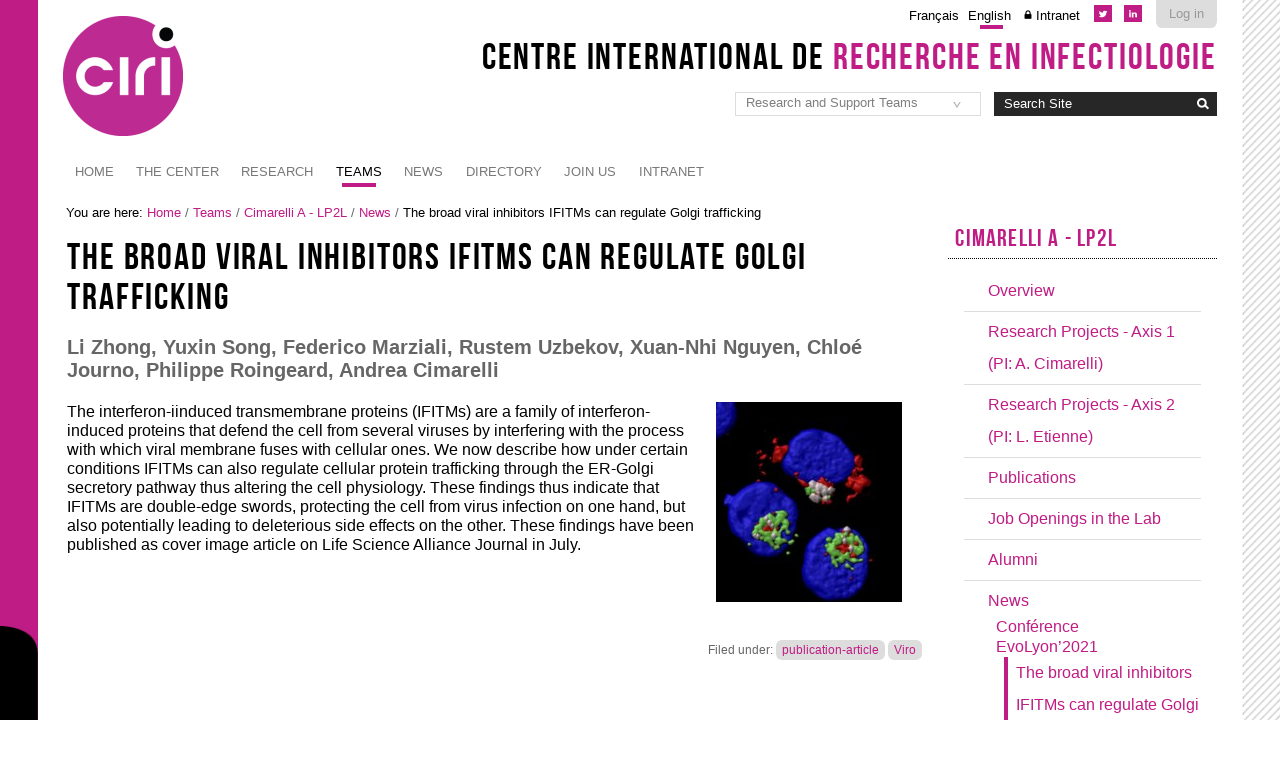

--- FILE ---
content_type: text/html;charset=utf-8
request_url: https://ciri.ens-lyon.fr/teams/lp2l/news/the-broad-viral-inhibitors-ifitms-can-regulate-golgi-trafficking?set_language=en&cl=en
body_size: 7469
content:

<!DOCTYPE html>

<html xmlns="http://www.w3.org/1999/xhtml" lang="en">

    
    
    
    
    


<head>
    <meta http-equiv="Content-Type" content="text/html; charset=utf-8" />

    
        <base href="https://ciri.ens-lyon.fr/teams/lp2l/news/the-broad-viral-inhibitors-ifitms-can-regulate-golgi-trafficking" /><!--[if lt IE 7]></base><![endif]-->
    

    
        <meta content="Li Zhong, Yuxin Song, Federico Marziali, Rustem Uzbekov, Xuan-Nhi Nguyen, Chloé Journo, Philippe Roingeard, Andrea Cimarelli " name="DC.description" /><meta content="Li Zhong, Yuxin Song, Federico Marziali, Rustem Uzbekov, Xuan-Nhi Nguyen, Chloé Journo, Philippe Roingeard, Andrea Cimarelli " name="description" /><meta content="text/html" name="DC.format" /><meta content="News Item" name="DC.type" /><meta content="2022/07/12 - " name="DC.date.valid_range" /><meta content="publication-article, Viro" name="keywords" /><meta content="2022-07-21T09:07:12+01:00" name="DC.date.modified" /><meta content="publication-article, Viro" name="DC.subject" /><meta content="2022-07-12T15:41:29+01:00" name="DC.date.created" /><meta content="fr" name="DC.language" />

  
    <link rel="stylesheet" type="text/css" media="screen" href="https://ciri.ens-lyon.fr/portal_css/Charte%20ENS%20Lyon%202014/reset-cachekey-8fd3b7647829e47698bc6a4403352e9f.css" />
    <link rel="stylesheet" type="text/css" href="https://ciri.ens-lyon.fr/portal_css/Charte%20ENS%20Lyon%202014/base-cachekey-b2ebdbe7cb7ce763b9ce6b094a142be8.css" />
        <!--[if lt IE 8]>    
    
    <link rel="stylesheet" type="text/css" media="screen" href="https://ciri.ens-lyon.fr/portal_css/Charte%20ENS%20Lyon%202014/IEFixes-cachekey-6a926c630d49e773841556e306c1c0ab.css" />
        <![endif]-->
    
    <style type="text/css" media="screen">@import url(https://ciri.ens-lyon.fr/portal_css/Charte%20ENS%20Lyon%202014/charteens2014-cachekey-674ed597c5f260245cda63c8f36f39a4.css);</style>
        <!--[if lte IE 8]>    
    
    <style type="text/css" media="screen">@import url(https://ciri.ens-lyon.fr/portal_css/Charte%20ENS%20Lyon%202014/charteens2014_IEFixes-cachekey-efbd17a9420eb3d938c17fbd7eecc851.css);</style>
        <![endif]-->
    
    <link rel="stylesheet" type="text/css" media="screen" href="https://ciri.ens-lyon.fr/portal_css/Charte%20ENS%20Lyon%202014/resourcecontentleadimage-cachekey-8b919b39237925ae34021822ae093869.css" />
    <style type="text/css" media="all">@import url(https://ciri.ens-lyon.fr/portal_css/Charte%20ENS%20Lyon%202014/resourceContentWellPortlets.stylesContentWellPortlets-cachekey-c8cabbcd8959ee52f115d0776f9ec1bc.css);</style>
    <style type="text/css">@import url(https://ciri.ens-lyon.fr/portal_css/Charte%20ENS%20Lyon%202014/ploneannuaire-cachekey-a6a8c5f2ca41cfd39568e4e26fb99d7c.css);</style>
    <style type="text/css">@import url(https://ciri.ens-lyon.fr/++resource++enslyon.charte2014.stylesheets/bxslider/bxslider.css);</style>
    <link rel="stylesheet" type="text/css" media="all" href="https://ciri.ens-lyon.fr/portal_css/Charte%20ENS%20Lyon%202014/ploneCustom-cachekey-6a17222f76c2a614141757bd434224a1.css" />

  
  
    <script type="text/javascript" src="https://ciri.ens-lyon.fr/portal_javascripts/Charte%20ENS%20Lyon%202014/resourceplone.app.jquery-cachekey-edcc612603fac65dc8bde0405773029e.js"></script>
    <script type="text/javascript" src="https://ciri.ens-lyon.fr/portal_javascripts/Charte%20ENS%20Lyon%202014/ckeditor_vars-cachekey-096b86aefc68a7c4bc5b7f45e07c8e0f.js"></script>
    <script type="text/javascript" src="https://ciri.ens-lyon.fr/portal_javascripts/Charte%20ENS%20Lyon%202014/collective.js.jqueryui.custom.min-cachekey-443ed0f361d6f430929273b8a1f052c8.js"></script>
    <script type="text/javascript">
/* - ploneannuaire_contacts.js - */
// https://ciri.ens-lyon.fr/portal_javascripts/ploneannuaire_contacts.js?original=1

</script>
    <script type="text/javascript" src="https://ciri.ens-lyon.fr/portal_javascripts/Charte%20ENS%20Lyon%202014/plonebooking-cachekey-47beb1173827ce127f05065d290b7b9a.js"></script>
    <script type="text/javascript" src="https://platform.twitter.com/widgets.js"></script>
    <script type="text/javascript" src="https://ciri.ens-lyon.fr/portal_javascripts/Charte%20ENS%20Lyon%202014/zoombox-cachekey-68c481a4d00809d9e9498722a29872fe.js"></script>
    <script type="text/javascript" src="https://ciri.ens-lyon.fr/++resource++enslyon.charte2014.javascripts/bxslider.min.js"></script>
    <script type="text/javascript" src="https://ciri.ens-lyon.fr/portal_javascripts/Charte%20ENS%20Lyon%202014/ciri.js"></script>


<title>The broad viral inhibitors IFITMs can regulate Golgi trafficking &mdash; Centre International de Recherche en Infectiologie</title>
        
    <link rel="canonical" href="https://ciri.ens-lyon.fr/teams/lp2l/news/the-broad-viral-inhibitors-ifitms-can-regulate-golgi-trafficking" />

    <link rel="shortcut icon" type="image/x-icon" href="https://ciri.ens-lyon.fr/favicon.ico" />
    <link rel="apple-touch-icon" href="https://ciri.ens-lyon.fr/touch_icon.png" />


<script type="text/javascript">
        jQuery(function($){
            if (typeof($.datepicker) != "undefined"){
              $.datepicker.setDefaults(
                jQuery.extend($.datepicker.regional[''],
                {dateFormat: 'mm/dd/yy'}));
            }
        });
        </script>




    <link rel="search" href="https://ciri.ens-lyon.fr/@@search" title="Search this site" />



        
        
        
        
        

        <meta name="viewport" content="width=device-width, initial-scale=0.6666, maximum-scale=1.0, minimum-scale=0.6666" />
        <meta name="generator" content="Plone - http://plone.org" />
    
</head>

<body data-globalnav_tel="True" class="template-newsitem_view portaltype-news-item site-ciri section-teams subsection-lp2l subsection-lp2l-news subsection-lp2l-news-the-broad-viral-inhibitors-ifitms-can-regulate-golgi-trafficking icons-on userrole-anonymous " dir="ltr">
<div id="bande-onglet">
    <img id="burger-ens" src="https://ciri.ens-lyon.fr/++resource++enslyon.charte2014.images/burger.png" />
</div>
<div id="visual-portal-wrapper">
  
    <div id="portal-top" class="row">
        <div class="cell width-full position-0">
            <div id="portal-header">
    <p class="hiddenStructure">
  <a accesskey="2" href="https://ciri.ens-lyon.fr/teams/lp2l/news/the-broad-viral-inhibitors-ifitms-can-regulate-golgi-trafficking?set_language=en&amp;cl=en#content">Skip to content.</a> |

  <a accesskey="6" href="https://ciri.ens-lyon.fr/teams/lp2l/news/the-broad-viral-inhibitors-ifitms-can-regulate-golgi-trafficking?set_language=en&amp;cl=en#portal-globalnav">Skip to navigation</a>
</p>

<div id="portal-personaltools-wrapper">

<p class="hiddenStructure">Personal tools</p>



<ul class="actionMenu deactivated" id="portal-personaltools">
  <li id="anon-personalbar">
    
        <a href="https://ciri.ens-lyon.fr/login_form" id="personaltools-login">Log in</a>
    
  </li>
</ul>

</div>

<ul id="reseaux_sociaux_viewlet">
	
	
		<li><a id="lien_twitter" href="https://twitter.com/CIRI_Lyon"><img src="https://ciri.ens-lyon.fr/++resource++enslyon.charte2014.images/picto-twitter.png" /></a></li>
	
        <li><a id="lien_linkedin" href="https://fr.linkedin.com/company/ciri-lyon"><img src="https://ciri.ens-lyon.fr/picto-linkedin.svg" alt="Le CIRI sur Linkedin" /></a></li>
	
</ul>

<ul id="portal-languageselector">
       <li class="language-fr">
        <a href="https://ciri.ens-lyon.fr/teams/lp2l/news/the-broad-viral-inhibitors-ifitms-can-regulate-golgi-trafficking/switchLanguage?set_language=fr" title="Français">Français</a>
    </li>

    
    <li class="currentLanguage language-en">
        <a href="https://ciri.ens-lyon.fr/teams/lp2l/news/the-broad-viral-inhibitors-ifitms-can-regulate-golgi-trafficking/switchLanguage?set_language=en" title="English">English</a>
    </li>
    
    
    
    
<li class="intranet">
<a title="Authentication required" href="https://ciri.ens-lyon.fr/intranet">Intranet</a>
</li>
</ul>

<div id="site_title_viewlet">
	<a href="https://ciri.ens-lyon.fr">Centre International de <strong>Recherche en Infectiologie</strong></a>
</div> 


<div id="portal-searchbox">

    <form id="searchGadget_form" action="https://ciri.ens-lyon.fr/@@search">

        <div class="LSBox">
        <label class="hiddenStructure" for="searchGadget">Search Site</label>

        <input name="SearchableText" type="text" size="18" title="Search Site" placeholder="Search Site" accesskey="4" class="searchField" id="searchGadget" />

        <input class="searchButton" type="image" value="Search" src="https://ciri.ens-lyon.fr/++resource++enslyon.charte2014.images/boutonrecherche.jpg" />

        <div class="searchSection">
            <input id="searchbox_currentfolder_only" class="noborder" type="checkbox" name="path" value="/ciri/teams/lp2l/news" />
            <label for="searchbox_currentfolder_only" style="cursor: pointer">
                only in current section
            </label>
        </div>

        <div class="LSResult" id="LSResult"><div class="LSShadow" id="LSShadow"></div></div>
        </div>
    </form>

    <div id="portal-advanced-search" class="hiddenStructure">
        <a href="https://ciri.ens-lyon.fr/@@search" accesskey="5">
            Advanced Search&hellip;
        </a>
    </div>

</div>

<select id="liens_autres" class="cs-select cs-skin-border">
	<option value="#">Research and Support Teams</option>
	<option target="_blank" value="https://ciri.ens-lyon.fr/teams/ubive">BAIZE S-UBIVE</option>
	<option target="_blank" value="https://ciri.ens-lyon.fr/teams/horigene">CHARPENTIER X-Horigene</option>
	<option target="_blank" value="https://ciri.ens-lyon.fr/teams/lp2l">CIMARELLI A-LP2L</option>
	<option target="_blank" value="https://ciri.ens-lyon.fr/teams/evir">COSSET FL-EVIR</option>
	<option target="_blank" value="https://ciri.ens-lyon.fr/teams/LegioPath">DOUBLET P-JARRAUD S-LegioPath</option>
	<option target="_blank" value="https://ciri.ens-lyon.fr/teams/VIV">DREUX M-VIV</option>
	<option target="_blank" value="https://ciri.ens-lyon.fr/teams/HepVir">DURANTEL D-HepVir</option>
	<option target="_blank" value="https://ciri.ens-lyon.fr/teams/or">DUTARTRE H/JOURNO C-OR</option>
	<option target="_blank" value="https://ciri.ens-lyon.fr/teams/APY">FAURE M-APY</option>
	<option target="_blank" value="https://ciri.ens-lyon.fr/teams/lib">GENESTIER L/BACHY E - LIB</option>
	<option target="_blank" value="https://ciri.ens-lyon.fr/teams/I2BA">HENRY T-I2BA</option>
	<option target="_blank" value="https://ciri.ens-lyon.fr/teams/IbIV">HORVAT B-IbIV</option>
	<option target="_blank" value="https://ciri.ens-lyon.fr/teams/VirPath">LINA B-CALATRAVA M-VirPath</option>
	<option target="_blank" value="https://ciri.ens-lyon.fr/teams/VIRIMI">LOTTEAU V-VIRIMI</option>
	<option target="_blank" value="https://ciri.ens-lyon.fr/teams/icl">MARVEL J-ICL</option>
	<option target="_blank" value="https://ciri.ens-lyon.fr/teams/nitrovire">MATHIEU C-NITROVIRE</option>
	<option target="_blank" value="https://ciri.ens-lyon.fr/teams/reve">OHLMANN T-REVE</option>
	<option target="_blank" value="https://ciri.ens-lyon.fr/teams/gimap">PAUL S-GIMAP</option>
	<option target="_blank" value="https://ciri.ens-lyon.fr/teams/persist">PERSONNIC N-PERSIST</option>
	<option target="_blank" value="https://ciri.ens-lyon.fr/teams/nlrp3">PY B-NLRP3</option>
	<option target="_blank" value="https://ciri.ens-lyon.fr/teams/genomic">ROUSSET F-GENOMIC</option>
	<option target="_blank" value="https://ciri.ens-lyon.fr/teams/nopab">THAUNAT O-NOPAB</option>
	<option target="_blank" value="https://ciri.ens-lyon.fr/teams/stapath">VANDENESCH F-Stapath</option>
	<option target="_blank" value="https://ciri.ens-lyon.fr/teams/phe3id">VANHEMS P-PHE3ID</option>
	<option target="_blank" value="https://ciri.ens-lyon.fr/teams/eia">VOCANSON M-EIA</option>
	<option target="_blank" value="https://ciri.ens-lyon.fr/teams/mbpv">VOLCHKOV V-MBPV</option>
	<option target="_blank" value="https://ciri.ens-lyon.fr/teams/lyacts">WALZER T-LYACTS</option>
<script>
	$(document).ready(function() {
		$("#liens_autres").change(function(){
			var cible = $(this).find("option:selected").val();
			if (cible != "#"){
				window.open(cible,'_self')
			}
		})
	});
</script>
		
</select>
<a id="portal-logo" title="Centre International de Recherche en Infectiologie" accesskey="1" href="https://ciri.ens-lyon.fr">
    <img src="/ciri/configuration/fiche-de-configuration-charte-ENS/@@images/logo_site" alt="" />
</a>

<a href="https://ciri.ens-lyon.fr" class="lien_accueil" title="Accueil Centre International de Recherche en Infectiologie"></a>



    <h5 class="hiddenStructure">Sections</h5>

    <ul id="portal-globalnav"><li id="portaltab-index_html" class="plain"><a href="https://ciri.ens-lyon.fr" class="plain" title="">Home</a></li>
<li id="portaltab-ciri" class="plain"><a href="https://ciri.ens-lyon.fr/ciri" class="plain" title="">The Center</a>
                <ul class="submenu">
                    <li>

    

        <a href="https://ciri.ens-lyon.fr/ciri/le-ciri-en-bref" class="state-publised" title="Fondé en 2013, le CIRI est un acteur majeur de la recherche en infectiologie en France et dans le Monde.">
            
            About the CIRI
        </a>

        
    
</li>


<li>

    

        <a href="https://ciri.ens-lyon.fr/ciri/gouvernance" class="state-publised" title="">
            
            Governance of the CIRI
        </a>

        
    
</li>


<li>

    

        <a href="https://ciri.ens-lyon.fr/ciri/comites-et-commissions" class="state-publised" title="Comités et commissions du CIRI, correspondants et référents">
            
            Comittees and commissions
        </a>

        
    
</li>


<li>

    

        <a href="https://ciri.ens-lyon.fr/ciri/equipes-support" class="state-publised" title="">
            
            Support teams
        </a>

        
    
</li>


<li>

    

        <a href="https://ciri.ens-lyon.fr/ciri/localisations" class="state-publised" title="">
            
            Localisations
        </a>

        
    
</li>


<li>

    

        <a href="https://ciri.ens-lyon.fr/ciri/teaching" class="state-publised" title="">
            
            Teaching
        </a>

        
    
</li>


<li>

    

        <a href="https://ciri.ens-lyon.fr/ciri/clinic" class="state-publised" title="">
            
            Clinical research
        </a>

        
    
</li>
                </ul>
            </li>
<li id="portaltab-recherche" class="plain"><a href="https://ciri.ens-lyon.fr/recherche" class="plain" title="">Research</a>
                <ul class="submenu">
                    <li>

    

        <a href="https://ciri.ens-lyon.fr/ciri/specialites/bacterio" class="state-publised" title="">
            
            Bacteriology
        </a>

        
    
</li>


<li>

    

        <a href="https://ciri.ens-lyon.fr/ciri/specialites/immuno" class="state-publised" title="">
            
            Immunolgy
        </a>

        
    
</li>


<li>

    

        <a href="https://ciri.ens-lyon.fr/ciri/specialites/viro" class="state-publised" title="">
            
            Virology
        </a>

        
    
</li>


<li>

    

        <a href="https://ciri.ens-lyon.fr/teams" class="state-publised" title="">
            
            All teams
        </a>

        
    
</li>


<li>

    

        <a href="https://ciri.ens-lyon.fr/recherche/trans-projects" class="state-publised" title="">
            
            Intramural CIRI Projects
        </a>

        
    
</li>


<li>

    

        <a href="https://ciri.ens-lyon.fr/ciri/clinic" class="state-publised" title="">
            
            Clinical research
        </a>

        
    
</li>
                </ul>
            </li>
<li id="portaltab-teams" class="selected"><a href="https://ciri.ens-lyon.fr/teams" class="plain" title="">Teams</a>
                <ul class="submenu">
                    <li>

    

        <a href="https://ciri.ens-lyon.fr/teams/anciennes-equipes" class="state-publised" title="">
            
            Anciennes équipes
        </a>

        
    
</li>
                </ul>
            </li>
<li id="portaltab-news" class="plain"><a href="https://ciri.ens-lyon.fr/news" class="plain" title="">News</a></li>
<li id="portaltab-annuaire" class="plain"><a href="https://ciri.ens-lyon.fr/annuaire" class="plain" title="">Directory</a></li>
<li id="portaltab-nous-rejoindre" class="plain"><a href="https://ciri.ens-lyon.fr/nous-rejoindre" class="plain" title="">JOIN US</a></li>
<li><a href="https://ciri.ens-lyon.fr/intranet">Intranet</a></li></ul>

</div>


    <div id="portlets-in-header" class="row">
         
         
    </div>

    


        </div>
    </div>
    <div id="zone-identifiante" class="row">
            
    </div>
    <div id="portal-columns" class="row">

        <div id="portal-column-content" class="cell width-3:4 position-0">

            <div id="viewlet-above-content"><div id="portal-breadcrumbs">

    <span id="breadcrumbs-you-are-here">You
are here:</span>
    <span id="breadcrumbs-home">
        <a href="https://ciri.ens-lyon.fr">Home</a>
        <span class="breadcrumbSeparator">
            /
            
        </span>
    </span>
    <span id="breadcrumbs-1" dir="ltr">
        
            <a href="https://ciri.ens-lyon.fr/teams">Teams</a>
            <span class="breadcrumbSeparator">
                /
                
            </span>
            
         
    </span>
    <span id="breadcrumbs-2" dir="ltr">
        
            <a href="https://ciri.ens-lyon.fr/teams/lp2l">Cimarelli A - LP2L</a>
            <span class="breadcrumbSeparator">
                /
                
            </span>
            
         
    </span>
    <span id="breadcrumbs-3" dir="ltr">
        
            <a href="https://ciri.ens-lyon.fr/teams/lp2l/news">News</a>
            <span class="breadcrumbSeparator">
                /
                
            </span>
            
         
    </span>
    <span id="breadcrumbs-4" dir="ltr">
        
            
            
            <span id="breadcrumbs-current">The broad viral inhibitors IFITMs can regulate Golgi trafficking</span>
         
    </span>

</div>

<div id="portlets-above" class="row">
    
    
</div>


</div>

            
                <div class="">

                    

                    

    <dl class="portalMessage info" id="kssPortalMessage" style="display:none">
        <dt>Info</dt>
        <dd></dd>
    </dl>



                    
                        <div id="content">

                            

                            

                             <div id="viewlet-above-content-title"></div>
                             
                                 
                                 
            
                <h1 id="parent-fieldname-title" class="documentFirstHeading">
                    The broad viral inhibitors IFITMs can regulate Golgi trafficking
                </h1>
            
            
        
                             
                             <div id="viewlet-below-content-title">

<div id="portlets-below" class="row">

     
     
</div>


</div>

                             
                                 
                                 
            
                <div id="parent-fieldname-description" class="documentDescription">
                   Li Zhong, Yuxin Song, Federico Marziali, Rustem Uzbekov, Xuan-Nhi Nguyen, Chloé Journo, Philippe Roingeard, Andrea Cimarelli 
                </div>
            
            
        
                             

                             <div id="viewlet-above-content-body">

</div>
                             <div id="content-core">
                                 
    

        <div class="newsImageContainer">
            <a href="https://ciri.ens-lyon.fr/teams/lp2l/news/the-broad-viral-inhibitors-ifitms-can-regulate-golgi-trafficking/image/image_view_fullscreen" id="parent-fieldname-image">
               <img src="https://ciri.ens-lyon.fr/teams/lp2l/news/the-broad-viral-inhibitors-ifitms-can-regulate-golgi-trafficking/image___fr____mini" alt="The broad viral inhibitors IFITMs can regulate Golgi trafficking" title="" height="200" width="186" class="newsImage" lang="en" />
            </a>
            
        </div>

        

        <div id="parent-fieldname-text" class="plain">
            <p>The interferon-iinduced transmembrane proteins (IFITMs) are a family of interferon-induced proteins that defend the cell from several viruses by interfering with the process with which viral membrane fuses with cellular ones. We now describe how under certain conditions IFITMs can also regulate cellular protein trafficking through the ER-Golgi secretory pathway thus altering the cell physiology. These findings thus indicate that IFITMs are double-edge swords, protecting the cell from virus infection on one hand, but also potentially leading to deleterious side effects on the other. These findings have been published as cover image article on Life Science Alliance Journal in July.</p>

        </div>
    

                             </div>
                             <div id="viewlet-below-content-body">



    <div class="visualClear"><!-- --></div>

    <div class="documentActions">
        

        

    </div>

</div>

                            
                        </div>
                    

                    
                </div>
            

            <div id="viewlet-below-content"><div id="category" class="documentByLine">
  Filed under:
  <span>
    <a href="https://ciri.ens-lyon.fr/@@search?Subject%3Alist=publication-article" class="link-category" rel="tag">publication-article</a><span class="separator">,</span>
  </span>
  <span>
    <a href="https://ciri.ens-lyon.fr/@@search?Subject%3Alist=Viro" class="link-category" rel="tag">Viro</a>
  </span>
</div>






<div id="portlets-below" class="row">
     
     
</div>


</div>
        </div>

        
        

        <div id="portal-column-two" class="cell width-1:4 position-3:4">
            
                
  
    
    <div id="portletwrapper-706c6f6e652e7269676874636f6c756d6e0a636f6e746578740a2f636972692f7465616d732f6c70326c0a63696d6172656c6c692d612d6c70326c" class="portletWrapper kssattr-portlethash-706c6f6e652e7269676874636f6c756d6e0a636f6e746578740a2f636972692f7465616d732f6c70326c0a63696d6172656c6c692d612d6c70326c">
      <div>
        
<dl class="portlet portletNavigationTree">

    <dt class="portletHeader">
        <span class="portletTopLeft"></span>
        <a href="https://ciri.ens-lyon.fr/teams/lp2l" class="tile">Cimarelli A - LP2L</a>
        <span class="portletTopRight"></span>
    </dt>

    <dd class="portletItem lastItem">
        <ul class="navTree navTreeLevel0">
            
            



<li class="navTreeItem visualNoMarker section-presentation">

    


        <a href="https://ciri.ens-lyon.fr/teams/lp2l/presentation" class="state-publised contenttype-document" title="">
            
            <span>Overview</span>
        </a>

        

    
</li>


<li class="navTreeItem visualNoMarker section-research-projects-axis-1-pi-a-cimarelli">

    


        <a href="https://ciri.ens-lyon.fr/teams/lp2l/research-projects-axis-1-pi-a-cimarelli" class="state-publised contenttype-document" title="Virology, Cell Biology and sometimes Immunology">
            
            <span>Research Projects - Axis 1 (PI: A. Cimarelli)</span>
        </a>

        

    
</li>


<li class="navTreeItem visualNoMarker section-projects">

    


        <a href="https://ciri.ens-lyon.fr/teams/lp2l/projects" class="state-publised contenttype-document" title="Functional evolution of virus-host interactions, and impact on cross-species transmissions">
            
            <span>Research Projects - Axis 2 (PI: L. Etienne)</span>
        </a>

        

    
</li>


<li class="navTreeItem visualNoMarker section-publis">

    


        <a href="https://ciri.ens-lyon.fr/teams/lp2l/publis" class="state-publised contenttype-document" title="">
            
            <span>Publications</span>
        </a>

        

    
</li>


<li class="navTreeItem visualNoMarker navTreeFolderish section-job-openings-in-the-lab">

    


        <a href="https://ciri.ens-lyon.fr/teams/lp2l/job-openings-in-the-lab" class="state-publised navTreeFolderish contenttype-folder" title="To join our lab">
            
            <span>Job Openings in the Lab</span>
        </a>

        

    
</li>


<li class="navTreeItem visualNoMarker section-anciens-membres">

    


        <a href="https://ciri.ens-lyon.fr/teams/lp2l/anciens-membres" class="state-publised contenttype-document" title="They once were here">
            
            <span>Alumni</span>
        </a>

        

    
</li>


<li class="navTreeItem visualNoMarker navTreeItemInPath navTreeFolderish section-news">

    


        <a href="https://ciri.ens-lyon.fr/teams/lp2l/news" class="state-publised navTreeItemInPath navTreeFolderish contenttype-folder" title="">
            
            <span>News</span>
        </a>

        
            <ul class="navTree navTreeLevel1">
                



<li class="navTreeItem visualNoMarker section-conference-evolyon20192021">

    


        <a href="https://ciri.ens-lyon.fr/teams/lp2l/news/conference-evolyon20192021" class="state-publised contenttype-congres" title="Mardi 23 novembre 2021 – Amphithéâtre Mérieux - ENS Lyon">
            
            <span> Conférence EvoLyon’2021 </span>
        </a>

        

    
</li>


<li class="navTreeItem visualNoMarker navTreeCurrentNode section-the-broad-viral-inhibitors-ifitms-can-regulate">

    


        <a href="https://ciri.ens-lyon.fr/teams/lp2l/news/the-broad-viral-inhibitors-ifitms-can-regulate-golgi-trafficking" class="state-publised navTreeCurrentItem navTreeCurrentNode contenttype-news-item" title="Li Zhong, Yuxin Song, Federico Marziali, Rustem Uzbekov, Xuan-Nhi Nguyen, Chloé Journo, Philippe Roingeard, Andrea Cimarelli ">
            
            <span>The broad viral inhibitors IFITMs can regulate Golgi trafficking</span>
        </a>

        

    
</li>


<li class="navTreeItem visualNoMarker section-identification-of-a-novel-antiviral-factor-that">

    


        <a href="https://ciri.ens-lyon.fr/teams/lp2l/news/identification-of-a-novel-antiviral-factor-that-reorganises-microtubules" class="state-publised contenttype-news-item" title="Trim69 is a microtubule regulator that acts as a pantropic viral inhibitor
Yuxin Song, Xuan-Nhi Nguyen, Anuj Kumar, Claire da Silva, Léa Picard, Lucie Etienne and Andrea Cimarelli. Just published on PNAS https://doi.org/10.1073/pnas.2211467119
">
            
            <span>Identification of a novel antiviral factor that reorganises Microtubules</span>
        </a>

        

    
</li>


<li class="navTreeItem visualNoMarker section-soutenance-de-these-dalexandre-legrand-lp2l-10-09">

    


        <a href="https://ciri.ens-lyon.fr/teams/lp2l/news/soutenance-de-these-dalexandre-legrand-lp2l-10-09-2024" class="state-publised contenttype-event" title="Evolutionary and functional characterization of SAMD9/SAMD9L innate immunity proteins and their involvement in HIV infection">
            
            <span>Soutenance de thèse d'Alexandre LEGRAND, LP2L (10/09/2024)</span>
        </a>

        

    
</li>


<li class="navTreeItem visualNoMarker section-soutenance-de-these-damandine-le-corf-lp2l-20-09">

    


        <a href="https://ciri.ens-lyon.fr/teams/lp2l/news/soutenance-de-these-damandine-le-corf-lp2l-20-09-2024" class="state-publised contenttype-event" title="">
            
            <span>Soutenance de thèse d'Amandine LE CORF, LP2L (20/09/2024)</span>
        </a>

        

    
</li>


<li class="navTreeItem visualNoMarker section-soutenance-de-these-de-severine-deymier-equipe">

    


        <a href="https://ciri.ens-lyon.fr/teams/lp2l/news/soutenance-de-these-de-severine-deymier-equipe-lp2l-29-09-2025" class="state-publised contenttype-event" title="Molecular characterization of the antiviral activity of ISG20">
            
            <span>Soutenance de thèse de Séverine Deymier, équipe LP2L (29/09/2025)</span>
        </a>

        

    
</li>




            </ul>
        

    
</li>


<li class="navTreeItem visualNoMarker section-annuaire">

    


        <a href="https://ciri.ens-lyon.fr/teams/lp2l/annuaire" class="state-publised contenttype-collection" title="">
            
            <span>Contact page</span>
        </a>

        

    
</li>




        </ul>
        <span class="portletBottomLeft"></span>
        <span class="portletBottomRight"></span>
    </dd>
</dl>


      </div>
    </div>
    
  




            
        </div>
        
    </div>


    <div id="portal-footer-wrapper" class="row">
        <div class="cell width-full position-0">
            <div id="portlets-footer" class="row">
     
     
</div>



<!-- Marqueur de consultation ENS -->
<script type="text/javascript">
  var _paq = _paq || [];
  // var _paq = window._paq = window._paq || [];
  _paq.push(['trackPageView']);
  _paq.push(['enableLinkTracking']);
  (function() {
    var u="https://pw-mark.ens-lyon.fr/";
    _paq.push(['setTrackerUrl', u+'ens-pw.php']);
    _paq.push(['setSiteId', 230]);
    var d=document, g=d.createElement('script'), s=d.getElementsByTagName('script')[0];
    g.type='text/javascript'; g.async=true; g.defer=true; g.src=u+'ens-pw.js'; s.parentNode.insertBefore(g,s);
  })();
</script>
<noscript><p><img src="https://pw-mark.ens-lyon.fr/ens-pw.php?idsite=230" style="border:0;" alt="" /></p></noscript>
<!-- Fin du marqueur ENS -->

<div id="portal-footer">

	<div class="row">

		<div class="cell width-1:4 position-0">
			<h2>Contact</h2>
			<p class="text-multilignes">
				<span>CIRI</span>
				<span>46 Allée d’Italie</span>
				<span>69364 Lyon Cedex 07</span>
			</p>
			<p class="text-multilignes">
				<span>T&eacute;l : <a href="tel:+334 37 28 23 60">(+33) 4 37 28 23 60</a></span>

				
			</p>
			<a href="https://ciri.ens-lyon.fr/contact-info">Nous contacter par mail</a>
		</div>


	 	

		

	</div>
</div>
<ul id="portal-siteactions">

    <li id="siteaction-sitemap"><a href="https://ciri.ens-lyon.fr/sitemap" accesskey="3" title="Site Map">Site Map</a></li>
    <li id="siteaction-accessibility"><a href="https://ciri.ens-lyon.fr/accessibility-info" accesskey="0" title="Accessibilité : non conforme">Accessibilité : non conforme</a></li>
    <li id="siteaction-contact"><a href="https://ciri.ens-lyon.fr/contact-info" accesskey="9" title="Contact">Contact</a></li>
    <li id="siteaction-legal-noticles"><a href="https://ciri.ens-lyon.fr/ciri/mentions-legales" accesskey="" title="Legal notices">Legal notices</a></li>
</ul>

        </div>
    </div>



</div>

<div id="trame"></div>

</body>
</html>





--- FILE ---
content_type: application/x-javascript;charset=utf-8
request_url: https://ciri.ens-lyon.fr/portal_javascripts/Charte%20ENS%20Lyon%202014/plonebooking-cachekey-47beb1173827ce127f05065d290b7b9a.js
body_size: 7120
content:

/* - plonebooking.js - */
// https://ciri.ens-lyon.fr/portal_javascripts/plonebooking.js?original=1
function ID(id){return document.getElementById(id)}
function getXmlHttpRequest(){var ajaxobject=null;if(window.XMLHttpRequest){ajaxobject=new XMLHttpRequest()} else if(window.ActiveXObject){ajaxobject=new ActiveXObject('Microsoft.XMLHTTP')} else{ajaxobject=null}
return ajaxobject}
function showPeriodicityResult(url,alt_url,target_id,form_id,waiting_text){ajaxobject=getXmlHttpRequest();form=document.getElementById(form_id);periodicity_type=getPeriodicityType(form);if(form['periodicity_form_periodicity_end_date']===undefined){periodicity_end_date=form['periodicity_form_periodicity_end_date_0'].value} else{periodicity_end_date=form['periodicity_form_periodicity_end_date'].value}
periodicity_variable=form['periodicity2_x'].value;query=getPeriodicityQuery(periodicity_type,periodicity_end_date,periodicity_variable);url=url+query+"&d="+(new Date()).getTime();alt_url=alt_url+query;if(ajaxobject==null){window.location=alt_url} else{var node=document.getElementById(target_id);node.innerHTML=waiting_text;ajaxobject.open('GET',url,true);ajaxobject.onreadystatechange=function(){CallBackGenerateAjaxHTML(ajaxobject,target_id)}
ajaxobject.send(null)}}
function getPeriodicityQuery(periodicity_type,periodicity_end_date,periodicity_variable){query='&periodicity_type='+periodicity_type_value+'&periodicity_end_date='+periodicity_end_date
if(periodicity_variable!=null){if(periodicity_type_value=="4"){query=query+'&periodicity_variable='} else{query=query+'&periodicity_variable='+periodicity_variable}}
return query}
function getPeriodicityType(form){periodicity_type=form['periodicity_type'];periodicity_type_value=null;for(i=0;i<periodicity_type.length;i++){obj=periodicity_type[i];if(obj.checked==true){periodicity_type_value=obj.value}}
return periodicity_type}
function toggleFieldset(e){e=e||window.event;node=e.target||e.srcElement;while(node&&node.nodeName!='FIELDSET')
node=node.parentNode;if(node)
node.className=node.className=='opened'?'closed':'opened'}
function CallBackGenerateAjaxHTML(ajaxobject,target_id){if(ajaxobject.readyState==4){if(ajaxobject.status>299||ajaxobject.status<200){return}
elem=document.getElementById(target_id);elem.innerHTML=ajaxobject.responseText}}
function createThoseBookings(url){var progressBar=document.getElementById("bookingProgressbar");var lstBookings=document.getElementById("lstBookings");var bookings=lstBookings.getElementsByTagName("input");var createBookings=document.getElementById("createBookings");lstBookings.style.display="none";createBookings.style.display="none";progressBar.parentNode.style.display="block";document.location.href=document.URL.split('#')[0]+"#secondStep";var xhReq;var index=0;var nbBooked=0;var nbAlreadyBooked=0;var getResponse=function(){if(xhReq.readyState!=4)
return null;if(xhReq.responseText=="OK")++nbBooked;if(xhReq.responseText=="NOK")++nbAlreadyBooked;xhReq.onreadystatechange=function(){};var percentage=Math.round(100 *++index/bookings.length)+"%";progressBar.firstChild.style.width=percentage;progressBar.lastChild.firstChild.data=percentage;if(index==bookings.length){var doneButton=document.getElementById("goto-booking");var bookingsDone=document.getElementById("bookingsDone");var txt=bookingsDone.firstChild.data;txt=txt.replace('%created%',nbBooked);txt=txt.replace('%already_booked%',(nbAlreadyBooked));txt=txt.replace('%errors%',(bookings.length-(nbBooked+nbAlreadyBooked)))
bookingsDone.firstChild.data=txt;bookingsDone.style.display="block";doneButton.style.display="block";return null}
sendRequest(index)}
var sendRequest=function(){var ts=bookings[index].value.split("_");var parameters="start_ts="+ts[0]+"&end_ts="+ts[1]+"&d="+(new Date()).getTime();xhReq=getXmlHttpRequest();xhReq.open('GET',url+"?"+parameters,true);xhReq.onreadystatechange=getResponse;xhReq.send(null)}
sendRequest()}
function modifyStatusOnThoseBookings(container_url,here_id,action,all){var progressBar=document.getElementById("bookingProgressbar");var lstBookings=document.getElementById("lstBookings");var bookings=lstBookings.getElementsByTagName("input");lstBookings.parentNode.parentNode.style.display="none";progressBar.parentNode.style.display="block";document.location.href=document.URL.split('#')[0]+"#progressBarAnchor";var booking_ids=new Array();for(var i=0;i<bookings.length;i++)
if(bookings[i].name=='ids:list'){booking_id=bookings[i].value;booking_checked=bookings[i].checked?true:false;if(all||booking_checked){booking_ids.push(booking_id)}}
if(all){booking_ids.push(here_id)}
var xhReq;var index=0;var nbProcessed=0;var nbTotal=booking_ids.length;var getResponse=function(){if(xhReq.readyState!=4)
return null;if(xhReq.status==200)++nbProcessed;xhReq.onreadystatechange=function(){};var percentage=Math.round(100 *++index/nbTotal)+"%";progressBar.firstChild.style.width=percentage;progressBar.lastChild.firstChild.data=percentage;if(index==nbTotal){var doneButton=document.getElementById("goto-booking");if(all&&action=='cancel'){doneButton=document.getElementById("goto-bookableobject")}
var bookingsDone=document.getElementById("bookings-done");var txt=bookingsDone.firstChild.data;txt=txt.replace('%processed%',nbProcessed);txt=txt.replace('%errors%',(nbTotal-nbProcessed));bookingsDone.firstChild.data=txt;bookingsDone.style.display="block";doneButton.style.display="block";return null}
sendRequest(index)}
var sendRequest=function(){var booking_id=booking_ids[index];var parameters="?d="+(new Date()).getTime();xhReq=getXmlHttpRequest();xhReq.open('GET',container_url+"/"+booking_id+"/content_status_modify?workflow_action="+action,true);xhReq.setRequestHeader("raiseError","False");xhReq.onreadystatechange=getResponse;xhReq.send(null)}
sendRequest()}
function sendAjaxRequest(url,func,target){if(target){target.className+=" disabled";addClassName(document.body,'wait')}
xhReq=getXmlHttpRequest();xhReq.open('GET',url,true);xhReq.onreadystatechange=function(){if(xhReq.readyState!=4) return null;xhReq.onreadystatechange=function(){};if(typeof func!='undefined') func(xhReq);if(target)
target.className=target.className.replace(/ disabled/,"");removeClassName(document.body,'wait')};xhReq.send(null);return false}
Timeline=function(content,start_ts,length_ts,booking_interval){var cursor=null;var start_x;var start_left;var start_width;var day_start=start_ts * 1000;var day_length=length_ts * 1000;var time_slice=day_length/ booking_interval / 1000;var container=ID(content);var timestampInfo=null;container.onmousemove=onmousemove;container.onmousedown=onmousedown;anchors=container.getElementsByTagName('A');for(i=0;i<anchors.length;++i){anchors[i].onselectionstart=function(){return false}
anchors[i].onfocus=function(){return false}}
function displayTimeInterval(){formatTime=function(i){return i<10?'0'+i:i}
ts=getTimestamps();cs_ts=getClientToServerTimestamp();start_ts=ts[0]+cs_ts+499;end_ts=ts[1]+cs_ts+499;dt=new Date(start_ts);start=formatTime(dt.getHours())+':'+formatTime(dt.getMinutes())+':'+formatTime(dt.getSeconds());dt=new Date(end_ts);end=formatTime(dt.getHours())+':'+formatTime(dt.getMinutes())+':'+formatTime(dt.getSeconds());pos=getPosition(cursor);timestampInfo.style.top=pos[1]+cursor.offsetHeight+'px';timestampInfo.style.left=pos[0]+'px';timestampInfo.innerHTML="<div>"+start+" / "+end+"</div>"
timestampInfo.style.display='block'}
function getTimestamps(){start_ts=day_start+(parseFloat(cursor.style.left)/100 * day_length);end_ts=start_ts+(parseFloat(cursor.style.width)/100 * day_length);return [start_ts,end_ts]}
function getClientToServerTimestamp(){var server_ts=parseInt(ID('booking-edit-start-ts').value) * 1000;var client_date=new Date(ID('booking-edit-start-date').value);var client_ts=client_date.getTime();return client_ts-server_ts}
function onmousemove(e){e=e||window.event;var target=e.target||e.srcElement;if(target.nodeName=='DIV') target=target.parentNode;if(!cursor&&target.parentNode.className=='timeline'){var left=getPosition(target)[0];var x=e.clientX||e.screenX;var right=left+target.offsetWidth+3;var width=target.offsetWidth;target.style.cursor=(x>=left&&x<=(left+8))?'w-resize':(x<=right&&x>=(right-5))?'e-resize':'move'}
return false}
function onmousedown(e){e=e||window.event;target=e.target||e.srcElement;if(target.nodeName=='DIV') target=target.parentNode;if(target.parentNode.className=='timeline'){cursor=target;cursor.onclick=function(){return false};start_x=e.screenX;start_left=parseFloat(cursor.style.left);start_width=parseFloat(cursor.style.width);timestampInfo=document.body.appendChild(document.createElement('DIV'));timestampInfo.className='booking-popup timestamp-info';jQuery('body').bind('mousemove',onresize);jQuery('body').bind('mouseup',onmouseup);displayTimeInterval()}
return false}
function onresize(e){e=e||window.event;var x=e.screenX;document.body.style.cursor=cursor.style.cursor;move=(x-start_x)/cursor.parentNode.offsetWidth;move=Math.floor(move * time_slice)/time_slice;move *=100;if((start_left+move)<0&&cursor.style.cursor!='e-resize')
move=-start_left;if((start_left+start_width+move)>100)
move=100-(start_left+start_width);switch(cursor.style.cursor){case 'w-resize':if((start_width-move)<(100/time_slice))
return false;cursor.style.left=(start_left+move)+'%';cursor.style.width=(start_width-move)+'%';break;case 'e-resize':if((start_width+move)<(100/time_slice))
return false;cursor.style.width=(start_width+move)+'%';break;case 'move':cursor.style.left=(start_left+move)+'%';break}
displayTimeInterval();return false}
function onmouseup(e){e=e||window.event;e.cancelBubble=true;jQuery('body').unbind('mouseup',onmouseup);jQuery('body').unbind('mousemove',onresize);jQuery('body').bind('mouseup',onmousemove);document.body.style.cursor=cursor.style.cursor='default';addClassName(document.body,'wait');document.body.removeChild(timestampInfo);ts=getTimestamps();start_ts=Math.round(ts[0]/1000);end_ts=Math.round(ts[1]/1000);sendAjaxRequest(cursor.href+'/testBookingPeriod?start_ts='+start_ts+'&end_ts='+end_ts,
function(xhReq){if(isHTML(xhReq.responseText)==true){var retvalue=$(xhReq.responseText).text().trim()} else{var retvalue=xhReq.responseText}
if(retvalue!="True"){if(retvalue.split('\n').length>1){alert(retvalue.substring(retvalue.indexOf('\n')+1));cursor=null;return false}
ts=lines[0].split(':');cursor.style.left=start_left+'%';cursor.style.width=start_width+'%'} else{var node=ID('booking-start-ts');if(node)
node.value=start_ts;var node=ID('booking-end-ts');if(node)
node.value=end_ts}
cursor=null;removeClassName(document.body,'wait')},cursor);return false}}
var Booking={view:null,form:null,popup:null,start_ts:null,length_ts:null,isBookableObject: function(link){return link.className.match(/(^|\s)bookableObject($|\s)/)},getSelectedValue: function(node){return node?node.options[node.selectedIndex].value:null},getType: function(){return this.getSelectedValue(Booking.form.btype)},getCategory: function(){return this.getSelectedValue(Booking.form.bcategory)},getBookableObject: function(){return Booking.form.bookableobject.value},getDisplayMode: function(){return Booking.form.dmode.value},getDisplayView: function(){return Booking.form.dview.value}};Booking.init=function(){document.body.style.cursor="";Booking.view=ID('plonebooking-view');Booking.form=ID('booking-form');if(!Booking.form){return false}
window.onunload=Booking.closePopup;Booking.start_ts=parseInt(Booking.form.start_ts.value);Booking.length_ts=parseInt(Booking.form.length_ts.value);Booking.booking_interval=parseInt(Booking.form.booking_interval.value);Booking.displayCalendar();if(ID('listing-menu')){var anchors=ID('listing-menu').getElementsByTagName('A');for(i=0;i<anchors.length;++i)
anchors[i].onclick=Booking.updateDisplayView}
if(ID('calendar-menu')){var anchors=ID('calendar-menu').getElementsByTagName('A');for(i=0;i<anchors.length;++i)
anchors[i].onclick=Booking.updateDisplayView}
if(ID('plonebooking-nav')){var anchors=ID('plonebooking-nav').getElementsByTagName('A');for(i=0;i<anchors.length;++i)
anchors[i].onclick=Booking.gotoURL}
if(ID('week-days')){var anchors=ID('week-days').getElementsByTagName('A');for(i=0;i<anchors.length;++i)
anchors[i].onclick=Booking.gotoURL}
if(ID('bookingCalendar')||ID('bookingPlanning')){var a_nodes=ID('bookingCalendar')?ID('bookingCalendar').getElementsByTagName('a'):ID('bookingPlanning').getElementsByTagName('a');for(var i=0;i<a_nodes.length;i++){var a_node=a_nodes[i];if(a_node.className=='booking-pending'||a_node.className=='booking-booked'||a_node.className=='BookingThumb')
a_node.onclick=Booking.infoPopup;else if(a_node.className.match(/(^|\s)bookIt($|\s)/))
a_node.onclick=Booking.editPopup;else if(a_node.parentNode.className=='monthBookingCell'||a_node.className=="WeekNumber")
a_node.onclick=Booking.gotoURL}
if(ID('bookingPlanning'))
new Timeline('bookingPlanning',Booking.start_ts,Booking.length_ts,Booking.booking_interval)}
var fieldsets=Booking.form.getElementsByTagName('fieldset');for(var i=0;i<fieldsets.length;++i){if(fieldsets[i].className=='opened'||fieldsets[i].className=='closed')
fieldsets[i].getElementsByTagName('legend')[0].onclick=toggleFieldset}}
Booking.showOnLoad=function(){var query_vars=Booking.parseURL(document.location.href);if(query_vars['show:boolean']=='True'){Booking.refresh(Booking.getCurrentURL(),false)}}
Booking.parseURL=function(url){var url_split=url.split('?');var query=url_split[(url_split.length-1)];var query_vars={};var query_split=query.split("&");for(var i=0;i<query_split.length;i++){var pair=query_split[i].split("=");query_vars[pair[0]]=pair[1]}
return query_vars}
Booking.refresh=function(url){if(Booking.popup)
Booking.closePopup();var query_vars=Booking.parseURL(url);var query=url.replace('?','/booking_ajax_view?');addClassName(document.body,'wait');return sendAjaxRequest(query,
function(xhReq){ID('plonebooking-view').innerHTML=xhReq.responseText;var refresh_filter=false;if(query_vars['ts']&&Booking.form.ts.value!=query_vars['ts'])
Booking.form.ts.value=query_vars['ts'];var calendar_date=new Date();calendar_date.setTime(parseInt(Booking.form.ts.value)*1000);Booking.calendar.setDate(calendar_date);if(query_vars['dview']&&Booking.form.dview.value!=query_vars['dview'])
Booking.form.dview.value=query_vars['dview'];Booking.refreshDisplayViewSelection();if(Booking.form['refresh-filter']||!refresh_filter){Booking.init()} else{Booking.refreshFilter(false)}})};Booking.openPopup=function(target,properties){var url=properties['href']||target.href;var content=document.body.appendChild(document.createElement('DIV'));content.className='booking-popup';if(Booking.popup)
Booking.closePopup();Booking.popup=content;sendAjaxRequest(url,
function(xhReq){pos=getPosition(target);content.innerHTML=xhReq.responseText;content.style.visibility='hidden';content.style.display='block';centerContent(content);content.style.visibility='visible';if(properties['oncomplete'])
properties['oncomplete'](xhReq)},target);return false};Booking.closePopup=function(){if(Booking.popup)
document.body.removeChild(Booking.popup);document.body.onscroll=window.onresize=null;Booking.popup=null;return false};Booking.bookableObjectDescriptionPopup=function(e){e=e||window.event;target=e.target||e.srcElement;itm=target;while(itm.nodeName!='A') itm=itm.parentNode;url=itm.href;Booking.openPopup(target,{href:url});return false}
Booking.infoPopup=function(e){e=e||window.event;target=e.target||e.srcElement;itm=target;while(itm.nodeName!='A') itm=itm.parentNode;url=itm.href+'/booking_info_popup';Booking.openPopup(target,{href:url});return false};Booking.gotoURL=function(e){var e=e||window.event;var target=e.target||e.srcElement;var url=null;if(target.nodeName=='A'){url=target.href} else{url=Booking.getCurrentURL()}
return Booking.refresh(url)};Booking.refreshCategory=function(category){if(Booking.form.bcategory){Booking.form.bcategory.value=category}
Booking.form.btype.value='';Booking.form.bookableobject.value='';Booking.refreshFilter(true);return false}
Booking.refreshType=function(type){Booking.form.btype.value=type;if(Booking.form.bcategory){Booking.form.bcategory.value=''}
Booking.form.bookableobject.value='';Booking.refreshFilter(true);return false}
Booking.refreshDisplayViewSelection=function(){if(ID('calendar-menu')){var anchors=ID('calendar-menu').getElementsByTagName('A')} else
if(ID('listing-menu')){var anchors=ID('listing-menu').getElementsByTagName('A')}
var pattern='dview='+Booking.form.dview.value;for(var i=0;i<anchors.length;++i){var anchor=anchors[i];removeClassName(anchor,'selected');if(anchor.href.search(pattern)!=-1){addClassName(anchor,'selected')}}}
Booking.updateDisplayView=function(e){var e=e||window.event;var target=e.target||e.srcElement;var itm=target;while(itm&&itm.nodeName!='A')
itm=itm.parentNode;var query_vars=Booking.parseURL(itm.href);if(query_vars['dview'])
Booking.form.dview.value=query_vars['dview'];Booking.refreshDisplayViewSelection();if(!Booking.form['refresh-filter'])
Booking.refresh(Booking.getCurrentURL(),false);return false}
Booking.getCurrentURL=function(){var url=Booking.form.center_url.value;if(Booking.getBookableObject())
url+='/'+Booking.getBookableObject();url+='?ts='+Booking.form.ts.value;url+='&dmode='+Booking.form.dmode.value;url+='&dview='+Booking.form.dview.value;if(Booking.form.btype)
url+='&btype='+Booking.form.btype.value;if(Booking.form.bcategory)
url+='&bcategory='+Booking.form.bcategory.value;if(Booking.form.bookableobject)
url+='&bookableobject='+Booking.form.bookableobject.value;url+='&refresh-filter=1';return url}
Booking.getNonAuthenticatedURL=function(){var url=Booking.form.center_url.value;url+='?ts='+Booking.form.ts.value;url+='&dmode='+Booking.form.dmode.value;url+='&dview='+Booking.form.dview.value;if(Booking.form.btype)
url+='&btype='+Booking.form.btype.value;if(Booking.form.bcategory)
url+='&bcategory='+Booking.form.bcategory.value;if(Booking.form.bookableobject)
url+='&bookableobject='+Booking.form.bookableobject.value;url+='&show:boolean=True';return url};Booking.editPopup=function(e){if(Booking.form.isAnon.value=="1"){document.location.href=Booking.form.portal_url.value+"/login_form?came_from="+escape(Booking.getNonAuthenticatedURL());return false}
var e=e||window.event;var target=e.target||e.srcElement;var url=target.href;if(!target.nodeName=='A')
return ;if(target.className.match(/(^|\s)bookIt($|\s)/)&&!Booking.isBookableObject(target)){url=url.replace(/\/[^/]*[?]/,'/booking_ajax_form?');if(Booking.form.btype.value)
url+='&btype='+Booking.form.btype.value;if(Booking.form.bcategory.value)
url+='&bcategory='+Booking.form.bcategory.value;Booking.openPopup(target,{href:url})} else{if(target.className.match(/(^|\s)bookIt($|\s)/))
url=url.replace(/\/[^/]*[?]/,'/plonebooking_add?ajax=yes&');else
url=url.replace('/edit','/booking_ajax_form');Booking.openPopup(target,{href:url,oncomplete: function(){frm=document.forms['booking_form_ajax'];Booking.creation=frm.obj_url.value;new Timeline('bookingPlanningEdit',frm.cal_start_ts.value,frm.day_length.value,frm.booking_interval.value);var periodicitySetup=document.getElementById('periodicitySetup');if(periodicitySetup){periodicitySetup.className='closed';var legend=periodicitySetup.getElementsByTagName('legend')[0];legend.onclick=toggleFieldset}
frm.fullName.focus()},position:'center'})}
return false};Booking.periodicityPopup=function(e){if(Booking.form.isAnon.value=="1"){document.location.href=Booking.form.portal_url.value+"/login_form?came_from="+escape(Booking.getNonAuthenticatedURL());return false}
var e=e||window.event;var target=e.target||e.srcElement;var url=target.href.replace('_form','_ajax_form');if(!target.nodeName=='A')
return ;Booking.openPopup(target,{href:url,oncomplete:plone.jscalendar.init});return false}
Booking.submit=function(e){e=e||window.event;target=e.target||e.srcElement;data="";inputs=target.getElementsByTagName("input");for(i=0;i<inputs.length;++i)
if(inputs[i].type=="text"||(inputs[i].type=="hidden"&&inputs[i].className!="doNotSubmit"))
data+="&"+inputs[i].name+"="+inputs[i].value;inputs=target.getElementsByTagName("textarea");for(i=0;i<inputs.length;++i)
data+="&"+inputs[i].name+"="+inputs[i].value;data=data.substring(1);xhReq=getXmlHttpRequest();xhReq.open('POST',target.action,true);xhReq.setRequestHeader('Content-type','application/x-www-form-urlencoded');xhReq.onreadystatechange=function(){if(xhReq.readyState!=4) return null;if(isHTML(xhReq.responseText)==true){var retvalue=$(xhReq.responseText).text().trim()} else{var retvalue=xhReq.responseText}
if(retvalue!='True'){if(retvalue.split('\n').length>1)
ID('booking_form_ajax_errors').innerHTML=retvalue.substring(retvalue.indexOf('\n')+1);ID('booking_form_ajax_errors').style.display='block'} else{Booking.creation=null;Booking.closePopup();Booking.refresh(Booking.getCurrentURL())}};xhReq.send(encodeURI(data));return false};Booking.cancel=function(booking_url){sendAjaxRequest(Booking.creation+'/updateStatus?workflow_action=cancel',
function(xhReq){Booking.creation=null;Booking.closePopup()})}
Booking.remove=function(target){Booking.applyToAll(target, function(itm){itm.className+=' disabled'});url=target.href.replace('content_status_modify','updateStatus');sendAjaxRequest(url,
function(xhReq){if(xhReq.readyState!=4) return null;Booking.applyToAll(target, function(itm){cell=itm.parentNode;if(itm.className=='BookingThumb'||cell.nodeName=='SPAN'){cell.parentNode.removeChild(cell);cell=null} else
cell.removeChild(itm);if(cell&&!cell.getElementsByTagName('A').length&&cell.getElementsByTagName('INPUT').length){var currentPath=Booking.form.center_url.value.replace(/[?].*$/,'');ts=cell.getElementsByTagName('INPUT')[0].value.split(':');link=document.createElement('A');link.innerHTML='+';link.className='visualNoPrint bookIt';if(!Booking.form.bookableobject.value)
link.href=currentPath+'/plonebooking_add';else{link.className+=' bookableObject';link.href=currentPath+'/'+Booking.form.bookableobject.value+'/plonebooking_add_form'}
link.href+='?start_ts='+ts[0]+'&end_ts='+ts[1];link.onclick=Booking.editPopup;cell.appendChild(link)}})},target);Booking.closePopup();return false}
Booking.validate=function(target){Booking.applyToAll(target, function(itm){itm.className+=' disabled'});url=target.href.replace('content_status_modify','updateStatus');sendAjaxRequest(url,
function(xhReq){if(xhReq.readyState!=4) return null;Booking.applyToAll(target,
function(itm){itm.className='booking-booked'})},target);Booking.closePopup();return false}
Booking.displayCalendar=function(){var container=document.getElementById('filter-calendar');if(container&&!container.childNodes.length){var timestamp=parseInt(Booking.form.ts.value)*1000;Booking.calendar=new Calendar(1,timestamp,Booking.onCalendarSelect);Booking.calendar.create(container);Booking.calendar.show()}}
Booking.applyToAll=function(target,func,content){var node=content?ID(content):ID('bookingCalendar')||ID('bookingPlanning');if(!node) return;var booking_url=target.href.replace(/(.*)[/].*/,"$1");var a_nodes=node.getElementsByTagName('a');for(var i=0;i<a_nodes.length;i++)
if(a_nodes[i].href==booking_url)
func(a_nodes[i])}
Booking.refreshFilter=function(refresh_view){refresh_view=refresh_view?true:false;var url=Booking.form.center_url.value;var type_node=Booking.form.btype;if(type_node.value&&type_node.options){var type_value=type_node.options[type_node.selectedIndex].value} else{var type_value=type_node.value}
if(Booking.form.bcategory){var category_node=Booking.form.bcategory;if(type_node.value&&type_node.options){var category_value=category_node.options[category_node.selectedIndex].value} else{var category_value=category_node.value}}
else category_value='';var bookableobject_node=Booking.form.bookableobject;if(bookableobject_node.value&&bookableobject_node.options){var bookableobject_value=bookableobject_node.options[bookableobject_node.selectedIndex].value} else{var bookableobject_value=bookableobject_node.value}
var view_value=Booking.form.dview.value;var mode_value=Booking.form.dmode.value;url+='/booking_filter?dmode='+mode_value+'&dview='+view_value;if(type_value!=''){url+='&btype='+type_value}
if(category_value!=''){url+='&bcategory='+category_value}
if(bookableobject_value!=''){url+='&bookableobject='+bookableobject_value}
sendAjaxRequest(url,
function(){ID('booking-filter').innerHTML=xhReq.responseText;Booking.displayCalendar();if(mode_value=='calendar'&&view_value=='year'){Booking.form.dview.value='month'}
if(Booking.form['refresh-filter']||!refresh_view){Booking.init()} else{Booking.refresh(Booking.getCurrentURL())}});return false}
Booking.canRefresh=function(){var node=Booking.form.btype;if(node=='select'){var btype=node.options[node.selectedIndex].value;var btypeRequired=node.parentNode.getElementsByTagName('span').length} else{var btype=node.value;var btypeRequired=false}
var node=Booking.form.bcategory
if(node){if(node=='select'){var bcategory=node.options[node.selectedIndex].value;var bcategoryRequired=node.parentNode.getElementsByTagName('span').length} else{var bcategory=node.value;var bcategoryRequired=false}} else{var bcategory=node.null;var bcategoryRequired=false}
var node=Booking.form.bookableobject;if(node=='select'){var bookableobject=node.options[node.selectedIndex].value;var bookableobjectRequired=node.parentNode.getElementsByTagName('span').length} else{var bookableobject=node.value;var bookableobjectRequired=false}
if(bookableobject)
Booking.form.bookableobject.value=bookableobject.split('|')[0];if((!btype&&btypeRequired)||(!bcategory&&bcategoryRequired)||(!bookableobject&&bookableobjectRequired)){alert('veuillez remplir le(s) champs muni(s) d\'une balise rouge');return false}
Booking.refresh(Booking.getCurrentURL());return false}
Booking.onCalendarSelect=function(cal){var timestamp=cal.date.getTime()/1000;Booking.form.ts.value=timestamp;if(!Booking.form['refresh-filter'])
Booking.refresh(Booking.getCurrentURL())}
function getPosition(node){var x=0;var y=0;while(node.offsetParent){x+=node.offsetLeft;y+=node.offsetTop;node=node.offsetParent}
return [x,y]}
function centerContent(content){var hh=window.innerHeight||document.documentElement.clientHeight;var ww=window.innerWidth||document.documentElement.clientWidth;var vscroll=document.documentElement.scrollTop||document.body.scrollTop;var hscroll=document.documentElement.scrollLeft||document.body.scrollLeft;if(content.offsetHeight>hh){if(content.offsetTop!=50)
window.scrollTo(0,0);content.style.top=50+'px'} else
content.style.top=(vscroll+(hh/ 2) - (content.offsetHeight / 2))+"px";content.style.left=(hscroll+(ww/ 2) - (content.offsetWidth / 2))+"px";window.onscroll=window.onresize=function(){centerContent(content)}}
var BookingExport={}
BookingExport.form=null;BookingExport.startCalendar=null;BookingExport.endCalendar=null;BookingExport.init=function(){BookingExport.form=ID('booking-export-form');if(!BookingExport.form){return false}
BookingExport.startCalendar=BookingExport.initCal('export-start-calendar',BookingExport.onStartSelect);BookingExport.endCalendar=BookingExport.initCal('export-end-calendar',BookingExport.onEndSelect);BookingExport.onStartSelect(BookingExport.startCalendar)
BookingExport.onEndSelect(BookingExport.endCalendar)}
BookingExport.initCal=function(containerId,callback){var container=document.getElementById(containerId);var result=null;if(container&&!container.childNodes.length){var timestamp=new Date().getTime()
result=new Calendar(1,timestamp,callback);result.create(container);result.show()}
return result}
BookingExport.onStartSelect=function(cal){var timestamp=cal.date.getTime();BookingExport.form.ts_start.value=parseInt(timestamp/1000);if(timestamp>BookingExport.endCalendar.date.getTime()){BookingExport.endCalendar.setDate(new Date(timestamp))}}
BookingExport.onEndSelect=function(cal){var timestamp=cal.date.getTime();BookingExport.form.ts_end.value=parseInt(timestamp/1000);if(timestamp<BookingExport.startCalendar.date.getTime()){BookingExport.startCalendar.setDate(new Date(timestamp))}}
function isHTML(testString){var htmlRegex=new RegExp("<(br|basefont|hr|input|source|frame|param|area|meta|!--|col|link|option|base|img|wbr|!DOCTYPE).*?>|<(a|abbr|acronym|address|applet|article|aside|audio|b|bdi|bdo|big|blockquote|body|button|canvas|caption|center|cite|code|colgroup|command|datalist|dd|del|details|dfn|dialog|dir|div|dl|dt|em|embed|fieldset|figcaption|figure|font|footer|form|frameset|head|header|hgroup|h1|h2|h3|h4|h5|h6|html|i|iframe|ins|kbd|keygen|label|legend|li|map|mark|menu|meter|nav|noframes|noscript|object|ol|optgroup|output|p|pre|progress|q|rp|rt|ruby|s|samp|script|section|select|small|span|strike|strong|style|sub|summary|sup|table|tbody|td|textarea|tfoot|th|thead|time|title|tr|track|tt|u|ul|var|video).*?<\/\2>");return htmlRegex.test(testString)}
function addClassName(node,class_name){jQuery(node).addClass(class_name)}
function removeClassName(node,class_name){jQuery(node).removeClass(class_name)}
jQuery(document).ready(Booking.init);jQuery(document).ready(Booking.showOnLoad);jQuery(document).ready(BookingExport.init);
